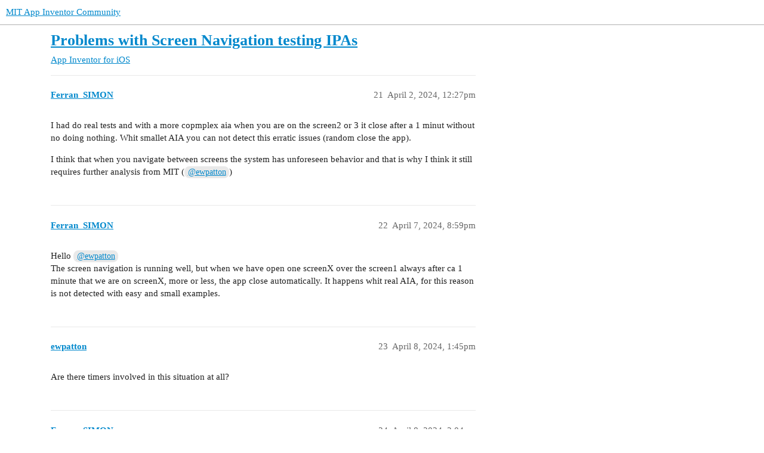

--- FILE ---
content_type: text/html; charset=utf-8
request_url: https://community.appinventor.mit.edu/t/problems-with-screen-navigation-testing-ipas/108994?page=2
body_size: 3226
content:
<!DOCTYPE html>
<html lang="en">
  <head>
    <meta charset="utf-8">
    <title>Problems with Screen Navigation testing IPAs - App Inventor for iOS - MIT App Inventor Community</title>
    <meta name="description" content="I have the same o similar mistakes as @Anke . I can well to go from Screen1 to Screen2 and all runs well. But when I return from Screen2 to Screen1 I have several irritants errors on the Screen1. @ewpatton  What can I do&amp;hellip;">
    <meta name="generator" content="Discourse 3.2.0.beta4-dev - https://github.com/discourse/discourse version baa7c4cec742f2275e5c8712c692076df0bfbac2">
<link rel="icon" type="image/png" href="https://community.appinventor.mit.edu/uploads/default/optimized/3X/b/3/b31c85ef8c680bebd74e67785a8bae253991c8c9_2_32x32.png">
<link rel="apple-touch-icon" type="image/png" href="https://community.appinventor.mit.edu/uploads/default/optimized/1X/177eff2d162f9b17880d0b5fa57dae096922481a_2_180x180.png">
<meta name="theme-color" media="all" content="#ffffff">

<meta name="viewport" content="width=device-width, initial-scale=1.0, minimum-scale=1.0, user-scalable=yes, viewport-fit=cover">
<link rel="canonical" href="https://community.appinventor.mit.edu/t/problems-with-screen-navigation-testing-ipas/108994?page=2" />

<link rel="search" type="application/opensearchdescription+xml" href="https://community.appinventor.mit.edu/opensearch.xml" title="MIT App Inventor Community Search">

    <link href="/stylesheets/color_definitions_light_2_3_b2bda43992216cd14b9dfa40d35a2e7088ce675d.css?__ws=community.appinventor.mit.edu" media="all" rel="stylesheet" class="light-scheme"/>

  <link href="/stylesheets/desktop_926f583c7deb9c34f0affc4da87f98430b502fe8.css?__ws=community.appinventor.mit.edu" media="all" rel="stylesheet" data-target="desktop"  />



  <link href="/stylesheets/chat_926f583c7deb9c34f0affc4da87f98430b502fe8.css?__ws=community.appinventor.mit.edu" media="all" rel="stylesheet" data-target="chat"  />
  <link href="/stylesheets/checklist_926f583c7deb9c34f0affc4da87f98430b502fe8.css?__ws=community.appinventor.mit.edu" media="all" rel="stylesheet" data-target="checklist"  />
  <link href="/stylesheets/discourse-akismet_926f583c7deb9c34f0affc4da87f98430b502fe8.css?__ws=community.appinventor.mit.edu" media="all" rel="stylesheet" data-target="discourse-akismet"  />
  <link href="/stylesheets/discourse-assign_926f583c7deb9c34f0affc4da87f98430b502fe8.css?__ws=community.appinventor.mit.edu" media="all" rel="stylesheet" data-target="discourse-assign"  />
  <link href="/stylesheets/discourse-canned-replies_926f583c7deb9c34f0affc4da87f98430b502fe8.css?__ws=community.appinventor.mit.edu" media="all" rel="stylesheet" data-target="discourse-canned-replies"  />
  <link href="/stylesheets/discourse-details_926f583c7deb9c34f0affc4da87f98430b502fe8.css?__ws=community.appinventor.mit.edu" media="all" rel="stylesheet" data-target="discourse-details"  />
  <link href="/stylesheets/discourse-lazy-videos_926f583c7deb9c34f0affc4da87f98430b502fe8.css?__ws=community.appinventor.mit.edu" media="all" rel="stylesheet" data-target="discourse-lazy-videos"  />
  <link href="/stylesheets/discourse-local-dates_926f583c7deb9c34f0affc4da87f98430b502fe8.css?__ws=community.appinventor.mit.edu" media="all" rel="stylesheet" data-target="discourse-local-dates"  />
  <link href="/stylesheets/discourse-narrative-bot_926f583c7deb9c34f0affc4da87f98430b502fe8.css?__ws=community.appinventor.mit.edu" media="all" rel="stylesheet" data-target="discourse-narrative-bot"  />
  <link href="/stylesheets/discourse-presence_926f583c7deb9c34f0affc4da87f98430b502fe8.css?__ws=community.appinventor.mit.edu" media="all" rel="stylesheet" data-target="discourse-presence"  />
  <link href="/stylesheets/discourse-solved_926f583c7deb9c34f0affc4da87f98430b502fe8.css?__ws=community.appinventor.mit.edu" media="all" rel="stylesheet" data-target="discourse-solved"  />
  <link href="/stylesheets/discourse-translator_926f583c7deb9c34f0affc4da87f98430b502fe8.css?__ws=community.appinventor.mit.edu" media="all" rel="stylesheet" data-target="discourse-translator"  />
  <link href="/stylesheets/docker_manager_926f583c7deb9c34f0affc4da87f98430b502fe8.css?__ws=community.appinventor.mit.edu" media="all" rel="stylesheet" data-target="docker_manager"  />
  <link href="/stylesheets/footnote_926f583c7deb9c34f0affc4da87f98430b502fe8.css?__ws=community.appinventor.mit.edu" media="all" rel="stylesheet" data-target="footnote"  />
  <link href="/stylesheets/poll_926f583c7deb9c34f0affc4da87f98430b502fe8.css?__ws=community.appinventor.mit.edu" media="all" rel="stylesheet" data-target="poll"  />
  <link href="/stylesheets/spoiler-alert_926f583c7deb9c34f0affc4da87f98430b502fe8.css?__ws=community.appinventor.mit.edu" media="all" rel="stylesheet" data-target="spoiler-alert"  />
  <link href="/stylesheets/chat_desktop_926f583c7deb9c34f0affc4da87f98430b502fe8.css?__ws=community.appinventor.mit.edu" media="all" rel="stylesheet" data-target="chat_desktop"  />
  <link href="/stylesheets/poll_desktop_926f583c7deb9c34f0affc4da87f98430b502fe8.css?__ws=community.appinventor.mit.edu" media="all" rel="stylesheet" data-target="poll_desktop"  />

  <link href="/stylesheets/desktop_theme_3_ae3b69f33d852c8b19a4fb9704502a5a4d99992f.css?__ws=community.appinventor.mit.edu" media="all" rel="stylesheet" data-target="desktop_theme" data-theme-id="3" data-theme-name="light"/>

    
    
        <link rel="alternate nofollow" type="application/rss+xml" title="RSS feed of &#39;Problems with Screen Navigation testing IPAs&#39;" href="https://community.appinventor.mit.edu/t/problems-with-screen-navigation-testing-ipas/108994.rss" />
    <meta property="og:site_name" content="MIT App Inventor Community" />
<meta property="og:type" content="website" />
<meta name="twitter:card" content="summary" />
<meta name="twitter:image" content="https://community.appinventor.mit.edu/uploads/default/optimized/3X/e/0/e011634b73518cad2d8d359d22d2f08aeaa3d856_2_768x1024.jpeg" />
<meta property="og:image" content="https://community.appinventor.mit.edu/uploads/default/optimized/3X/e/0/e011634b73518cad2d8d359d22d2f08aeaa3d856_2_768x1024.jpeg" />
<meta property="og:url" content="https://community.appinventor.mit.edu/t/problems-with-screen-navigation-testing-ipas/108994?page=2" />
<meta name="twitter:url" content="https://community.appinventor.mit.edu/t/problems-with-screen-navigation-testing-ipas/108994?page=2" />
<meta property="og:title" content="Problems with Screen Navigation testing IPAs" />
<meta name="twitter:title" content="Problems with Screen Navigation testing IPAs" />
<meta property="og:description" content="I had do real tests and with a more copmplex aia when you are on the screen2 or 3 it close after a 1 minut without no doing nothing.  Whit smallet AIA you can not detect this erratic issues (random close the app).  I think that when you navigate between screens the system has unforeseen behavior and that is why I think it still requires further analysis from MIT (@ewpatton)" />
<meta name="twitter:description" content="I had do real tests and with a more copmplex aia when you are on the screen2 or 3 it close after a 1 minut without no doing nothing.  Whit smallet AIA you can not detect this erratic issues (random close the app).  I think that when you navigate between screens the system has unforeseen behavior and that is why I think it still requires further analysis from MIT (@ewpatton)" />
<meta property="og:article:section" content="App Inventor for iOS" />
<meta property="og:article:section:color" content="25AAE2" />
<meta name="twitter:label1" value="Reading time" />
<meta name="twitter:data1" value="3 mins 🕑" />
<meta name="twitter:label2" value="Likes" />
<meta name="twitter:data2" value="8 ❤" />
<meta property="article:published_time" content="2024-04-02T12:27:34+00:00" />
<meta property="og:ignore_canonical" content="true" />

        <link rel="prev" href="/t/problems-with-screen-navigation-testing-ipas/108994">

    
  </head>
  <body class="crawler ">
    
    <header>
  <a href="/">
    MIT App Inventor Community
  </a>
</header>

    <div id="main-outlet" class="wrap" role="main">
        <div id="topic-title">
    <h1>
      <a href="/t/problems-with-screen-navigation-testing-ipas/108994">Problems with Screen Navigation testing IPAs</a>
    </h1>

      <div class="topic-category" itemscope itemtype="http://schema.org/BreadcrumbList">
          <span itemprop="itemListElement" itemscope itemtype="http://schema.org/ListItem">
            <a href="/c/appinventor-ios/19" class="badge-wrapper bullet" itemprop="item">
              <span class='badge-category-bg' style='background-color: #25AAE2'></span>
              <span class='badge-category clear-badge'>
                <span class='category-name' itemprop='name'>App Inventor for iOS</span>
              </span>
            </a>
            <meta itemprop="position" content="1" />
          </span>
      </div>

  </div>

  

    <div itemscope itemtype='http://schema.org/DiscussionForumPosting'>
      <meta itemprop='headline' content='Problems with Screen Navigation testing IPAs'>
      <meta itemprop='url' content='https://community.appinventor.mit.edu/t/problems-with-screen-navigation-testing-ipas/108994'>
        <meta itemprop='articleSection' content='App Inventor for iOS'>
      <meta itemprop='keywords' content=''>
      <div itemprop='publisher' itemscope itemtype="http://schema.org/Organization">
        <meta itemprop='name' content='Massachusetts Institute of Technology'>
          <div itemprop='logo' itemscope itemtype="http://schema.org/ImageObject">
            <meta itemprop='url' content='https://community.appinventor.mit.edu/uploads/default/original/1X/69d98bd983c7c56415dd3f05dea67a20ac6d355c.png'>
          </div>
      </div>

          <div id='post_21' itemprop='comment' itemscope itemtype='http://schema.org/Comment' class='topic-body crawler-post'>
            <div class='crawler-post-meta'>
              <span class="creator" itemprop="author" itemscope itemtype="http://schema.org/Person">
                <a itemprop="url" href='https://community.appinventor.mit.edu/u/Ferran_SIMON'><span itemprop='name'>Ferran_SIMON</span></a>
                
              </span>

              <link  href="https://community.appinventor.mit.edu/t/problems-with-screen-navigation-testing-ipas/108994">


              <span class="crawler-post-infos">
                  <time itemprop='datePublished' datetime='2024-04-02T12:27:34Z' class='post-time'>
                    April 2, 2024, 12:27pm
                  </time>
                  <meta itemprop='dateModified' content='2024-04-02T12:27:34Z'>
              <span itemprop='position'>21</span>
              </span>
            </div>
            <div class='post' itemprop='text'>
              <p>I had do real tests and with a more copmplex aia when you are on the screen2 or 3 it close after a 1 minut without no doing nothing.  Whit smallet AIA you can not detect this erratic issues (random close the app).</p>
<p>I think that when you navigate between screens the system has unforeseen behavior and that is why I think it still requires further analysis from MIT (<a class="mention" href="/u/ewpatton">@ewpatton</a>)</p>
            </div>

            <div itemprop="interactionStatistic" itemscope itemtype="http://schema.org/InteractionCounter">
              <meta itemprop="interactionType" content="http://schema.org/LikeAction"/>
              <meta itemprop="userInteractionCount" content="0" />
              <span class='post-likes'></span>
            </div>

            <div itemprop="interactionStatistic" itemscope itemtype="http://schema.org/InteractionCounter">
                <meta itemprop="interactionType" content="http://schema.org/CommentAction"/>
                <meta itemprop="userInteractionCount" content="1" />
              </div>

          </div>
          <div id='post_22' itemprop='comment' itemscope itemtype='http://schema.org/Comment' class='topic-body crawler-post'>
            <div class='crawler-post-meta'>
              <span class="creator" itemprop="author" itemscope itemtype="http://schema.org/Person">
                <a itemprop="url" href='https://community.appinventor.mit.edu/u/Ferran_SIMON'><span itemprop='name'>Ferran_SIMON</span></a>
                
              </span>

              <link  href="https://community.appinventor.mit.edu/t/problems-with-screen-navigation-testing-ipas/108994">


              <span class="crawler-post-infos">
                  <time itemprop='datePublished' datetime='2024-04-07T20:59:00Z' class='post-time'>
                    April 7, 2024,  8:59pm
                  </time>
                  <meta itemprop='dateModified' content='2024-04-07T20:59:00Z'>
              <span itemprop='position'>22</span>
              </span>
            </div>
            <div class='post' itemprop='text'>
              <p>Hello <a class="mention" href="/u/ewpatton">@ewpatton</a><br>
The screen navigation is running well, but when we have open one screenX over the screen1 always after ca 1 minute that we are on screenX, more or less, the app close automatically. It happens whit real AIA, for this reason is not detected with easy and small examples.</p>
            </div>

            <div itemprop="interactionStatistic" itemscope itemtype="http://schema.org/InteractionCounter">
              <meta itemprop="interactionType" content="http://schema.org/LikeAction"/>
              <meta itemprop="userInteractionCount" content="0" />
              <span class='post-likes'></span>
            </div>

            <div itemprop="interactionStatistic" itemscope itemtype="http://schema.org/InteractionCounter">
                <meta itemprop="interactionType" content="http://schema.org/CommentAction"/>
                <meta itemprop="userInteractionCount" content="0" />
              </div>

          </div>
          <div id='post_23' itemprop='comment' itemscope itemtype='http://schema.org/Comment' class='topic-body crawler-post'>
            <div class='crawler-post-meta'>
              <span class="creator" itemprop="author" itemscope itemtype="http://schema.org/Person">
                <a itemprop="url" href='https://community.appinventor.mit.edu/u/ewpatton'><span itemprop='name'>ewpatton</span></a>
                
              </span>

              <link  href="https://community.appinventor.mit.edu/t/problems-with-screen-navigation-testing-ipas/108994">


              <span class="crawler-post-infos">
                  <time itemprop='datePublished' datetime='2024-04-08T13:45:50Z' class='post-time'>
                    April 8, 2024,  1:45pm
                  </time>
                  <meta itemprop='dateModified' content='2024-04-08T13:45:50Z'>
              <span itemprop='position'>23</span>
              </span>
            </div>
            <div class='post' itemprop='text'>
              <p>Are there timers involved in this situation at all?</p>
            </div>

            <div itemprop="interactionStatistic" itemscope itemtype="http://schema.org/InteractionCounter">
              <meta itemprop="interactionType" content="http://schema.org/LikeAction"/>
              <meta itemprop="userInteractionCount" content="0" />
              <span class='post-likes'></span>
            </div>

            <div itemprop="interactionStatistic" itemscope itemtype="http://schema.org/InteractionCounter">
                <meta itemprop="interactionType" content="http://schema.org/CommentAction"/>
                <meta itemprop="userInteractionCount" content="0" />
              </div>

          </div>
          <div id='post_24' itemprop='comment' itemscope itemtype='http://schema.org/Comment' class='topic-body crawler-post'>
            <div class='crawler-post-meta'>
              <span class="creator" itemprop="author" itemscope itemtype="http://schema.org/Person">
                <a itemprop="url" href='https://community.appinventor.mit.edu/u/Ferran_SIMON'><span itemprop='name'>Ferran_SIMON</span></a>
                
              </span>

              <link  href="https://community.appinventor.mit.edu/t/problems-with-screen-navigation-testing-ipas/108994">


              <span class="crawler-post-infos">
                  <time itemprop='datePublished' datetime='2024-04-08T14:04:36Z' class='post-time'>
                    April 8, 2024,  2:04pm
                  </time>
                  <meta itemprop='dateModified' content='2024-04-08T14:04:36Z'>
              <span itemprop='position'>24</span>
              </span>
            </div>
            <div class='post' itemprop='text'>
              <p>Always before to open a new ScreenX I disable the TimerClock. I have Timer but not available for a Screen1 when I open a new ScreenX. And also when I return to Screen1 closing the ScreenX I open the Timer on the event OtherScreenClosed.</p>
            </div>

            <div itemprop="interactionStatistic" itemscope itemtype="http://schema.org/InteractionCounter">
              <meta itemprop="interactionType" content="http://schema.org/LikeAction"/>
              <meta itemprop="userInteractionCount" content="0" />
              <span class='post-likes'></span>
            </div>

            <div itemprop="interactionStatistic" itemscope itemtype="http://schema.org/InteractionCounter">
                <meta itemprop="interactionType" content="http://schema.org/CommentAction"/>
                <meta itemprop="userInteractionCount" content="0" />
              </div>

          </div>
          <div id='post_25' itemprop='comment' itemscope itemtype='http://schema.org/Comment' class='topic-body crawler-post'>
            <div class='crawler-post-meta'>
              <span class="creator" itemprop="author" itemscope itemtype="http://schema.org/Person">
                <a itemprop="url" href='https://community.appinventor.mit.edu/u/ewpatton'><span itemprop='name'>ewpatton</span></a>
                
              </span>

              <link  href="https://community.appinventor.mit.edu/t/problems-with-screen-navigation-testing-ipas/108994">


              <span class="crawler-post-infos">
                  <time itemprop='datePublished' datetime='2024-04-09T16:43:21Z' class='post-time'>
                    April 9, 2024,  4:43pm
                  </time>
                  <meta itemprop='dateModified' content='2024-04-09T16:43:21Z'>
              <span itemprop='position'>25</span>
              </span>
            </div>
            <div class='post' itemprop='text'>
              <p>Are you able to pull the diagnostic files from your iOS device? I might be able to use those to understand what is causing the crashes.</p>
            </div>

            <div itemprop="interactionStatistic" itemscope itemtype="http://schema.org/InteractionCounter">
              <meta itemprop="interactionType" content="http://schema.org/LikeAction"/>
              <meta itemprop="userInteractionCount" content="0" />
              <span class='post-likes'></span>
            </div>

            <div itemprop="interactionStatistic" itemscope itemtype="http://schema.org/InteractionCounter">
                <meta itemprop="interactionType" content="http://schema.org/CommentAction"/>
                <meta itemprop="userInteractionCount" content="1" />
              </div>

          </div>
          <div id='post_26' itemprop='comment' itemscope itemtype='http://schema.org/Comment' class='topic-body crawler-post'>
            <div class='crawler-post-meta'>
              <span class="creator" itemprop="author" itemscope itemtype="http://schema.org/Person">
                <a itemprop="url" href='https://community.appinventor.mit.edu/u/Ferran_SIMON'><span itemprop='name'>Ferran_SIMON</span></a>
                
              </span>

              <link  href="https://community.appinventor.mit.edu/t/problems-with-screen-navigation-testing-ipas/108994">


              <span class="crawler-post-infos">
                  <time itemprop='datePublished' datetime='2024-04-09T17:14:12Z' class='post-time'>
                    April 9, 2024,  5:14pm
                  </time>
                  <meta itemprop='dateModified' content='2024-04-09T17:14:12Z'>
              <span itemprop='position'>26</span>
              </span>
            </div>
            <div class='post' itemprop='text'>
              <p>iPhone X with iOS version 16.7.7</p>
            </div>

            <div itemprop="interactionStatistic" itemscope itemtype="http://schema.org/InteractionCounter">
              <meta itemprop="interactionType" content="http://schema.org/LikeAction"/>
              <meta itemprop="userInteractionCount" content="0" />
              <span class='post-likes'></span>
            </div>

            <div itemprop="interactionStatistic" itemscope itemtype="http://schema.org/InteractionCounter">
                <meta itemprop="interactionType" content="http://schema.org/CommentAction"/>
                <meta itemprop="userInteractionCount" content="0" />
              </div>

          </div>
    </div>

    <div role='navigation' itemscope itemtype='http://schema.org/SiteNavigationElement' class="topic-body crawler-post">
        <span itemprop='name'><a rel="prev" itemprop="url" href="/t/problems-with-screen-navigation-testing-ipas/108994">← previous page</a></span>
    </div>

  




    </div>
    <footer class="container wrap">
  <nav class='crawler-nav'>
    <ul>
      <li itemscope itemtype='http://schema.org/SiteNavigationElement'>
        <span itemprop='name'>
          <a href='/' itemprop="url">Home </a>
        </span>
      </li>
      <li itemscope itemtype='http://schema.org/SiteNavigationElement'>
        <span itemprop='name'>
          <a href='/categories' itemprop="url">Categories </a>
        </span>
      </li>
      <li itemscope itemtype='http://schema.org/SiteNavigationElement'>
        <span itemprop='name'>
          <a href='/guidelines' itemprop="url">FAQ/Guidelines </a>
        </span>
      </li>
        <li itemscope itemtype='http://schema.org/SiteNavigationElement'>
          <span itemprop='name'>
            <a href='/tos' itemprop="url">Terms of Service </a>
          </span>
        </li>
        <li itemscope itemtype='http://schema.org/SiteNavigationElement'>
          <span itemprop='name'>
            <a href='/privacy' itemprop="url">Privacy Policy </a>
          </span>
        </li>
    </ul>
  </nav>
  <p class='powered-by-link'>Powered by <a href="https://www.discourse.org">Discourse</a>, best viewed with JavaScript enabled</p>
</footer>

    
    
  </body>
  
</html>


--- FILE ---
content_type: text/css
request_url: https://community.appinventor.mit.edu/stylesheets/desktop_theme_3_ae3b69f33d852c8b19a4fb9704502a5a4d99992f.css?__ws=community.appinventor.mit.edu
body_size: 212
content:
span[data-block]{font-family:Roboto,Helvetica,Arial,sans-serif;color:inherit;border:1px solid #000;padding:0 .5ex;color:#fff;white-space:nowrap;font-size:inherit}span[data-block=getter],span[data-block=component]{background-color:#5a9773}span[data-block=control],span[data-block=event]{background-color:#b18e35}span[data-block=logic]{background-color:#77ab41}span[data-block=math]{background-color:#3f71b5}span[data-block=text]{background-color:#b32d5e}span[data-block=list]{background-color:#49a6d4}span[data-block=dictionary]{background-color:#2d1799}span[data-block=color]{background-color:#7d7d7d}span[data-block=variable]{background-color:#d05f2d}span[data-block=method],span[data-block=procedure]{background-color:#7c5385}span[data-block=setter]{background-color:#266643}span[data-style=center]{width:100%;display:block;text-align:center}

/*# sourceMappingURL=desktop_theme_3_ae3b69f33d852c8b19a4fb9704502a5a4d99992f.css.map?__ws=community.appinventor.mit.edu */
